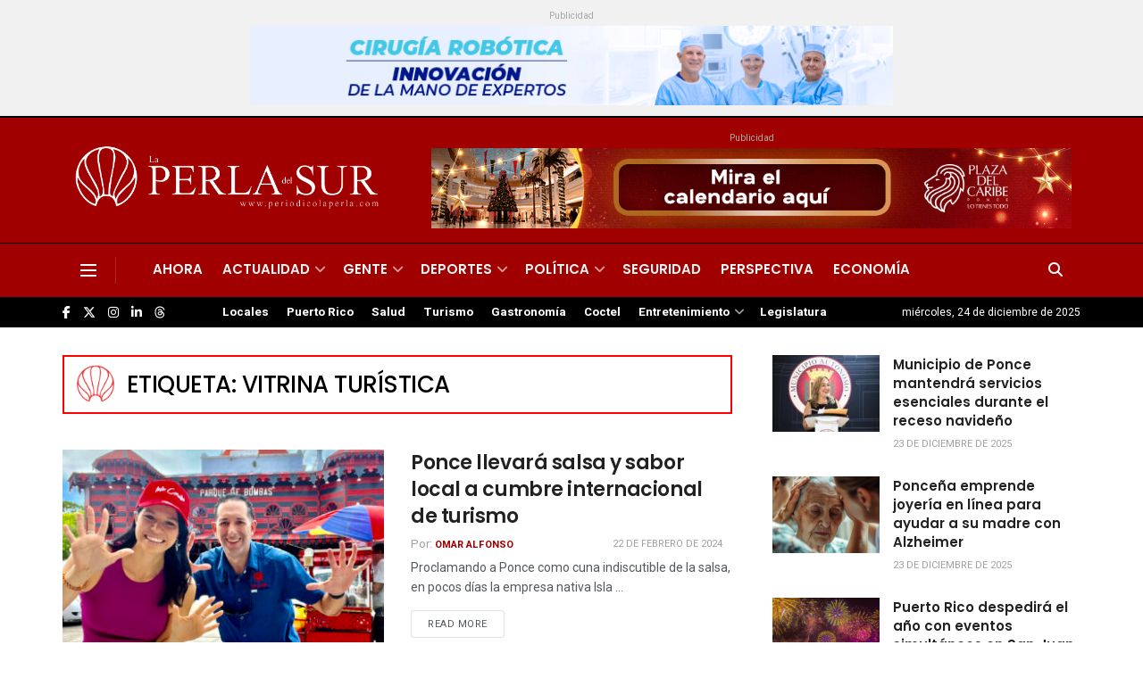

--- FILE ---
content_type: text/html; charset=utf-8
request_url: https://www.google.com/recaptcha/api2/aframe
body_size: 268
content:
<!DOCTYPE HTML><html><head><meta http-equiv="content-type" content="text/html; charset=UTF-8"></head><body><script nonce="VLvwpeG1jzdLRePnNNVgFw">/** Anti-fraud and anti-abuse applications only. See google.com/recaptcha */ try{var clients={'sodar':'https://pagead2.googlesyndication.com/pagead/sodar?'};window.addEventListener("message",function(a){try{if(a.source===window.parent){var b=JSON.parse(a.data);var c=clients[b['id']];if(c){var d=document.createElement('img');d.src=c+b['params']+'&rc='+(localStorage.getItem("rc::a")?sessionStorage.getItem("rc::b"):"");window.document.body.appendChild(d);sessionStorage.setItem("rc::e",parseInt(sessionStorage.getItem("rc::e")||0)+1);localStorage.setItem("rc::h",'1766555498673');}}}catch(b){}});window.parent.postMessage("_grecaptcha_ready", "*");}catch(b){}</script></body></html>